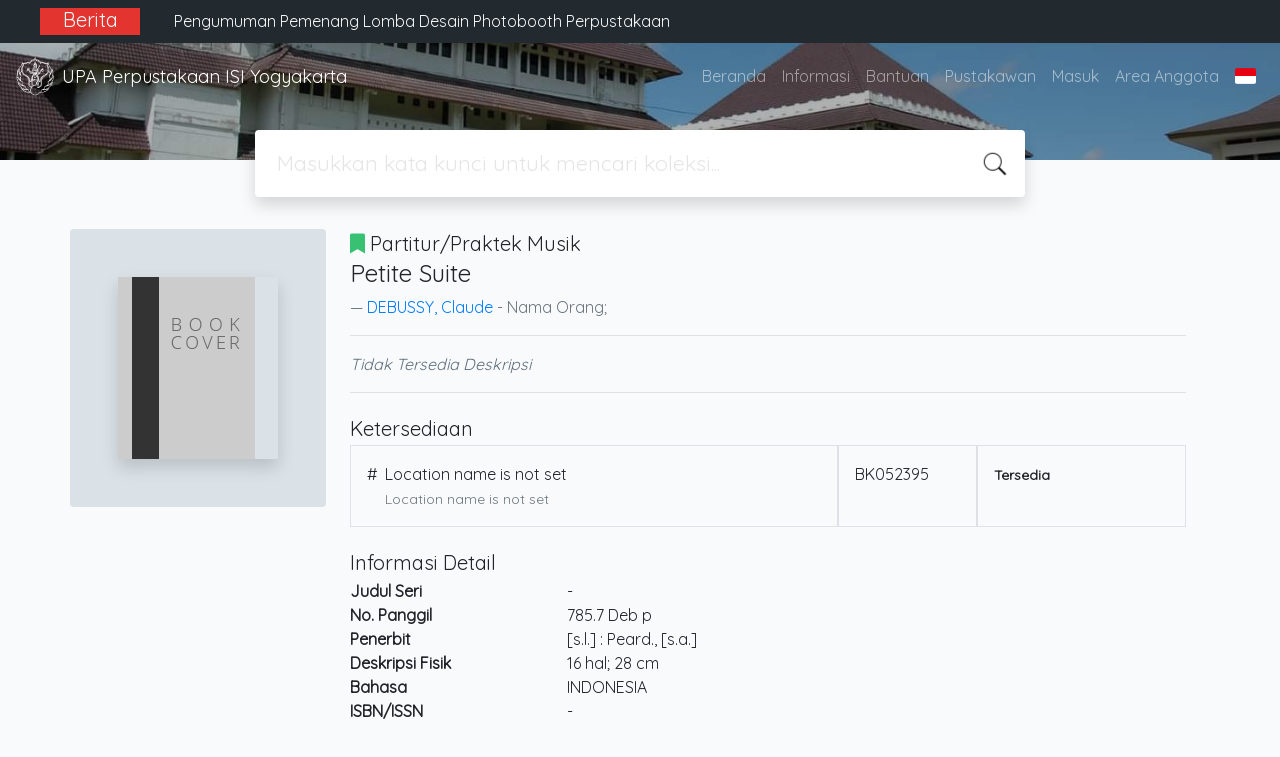

--- FILE ---
content_type: text/html; charset=UTF-8
request_url: https://opac.isi.ac.id/index.php?p=show_detail&id=8382&keywords=
body_size: 9576
content:
<!--
# ===============================
# Classic SLiMS Template
# ===============================
# @Author: Waris Agung Widodo
# @Email:  ido.alit@gmail.com
# @Date:   2018-01-23T11:25:57+07:00
# @Last modified by:   Waris Agung Widodo
# @Last modified time: 2019-01-03T11:25:57+07:00
-->
<!DOCTYPE html>
<html>
<head>
    <meta charset="utf-8">
    <title>Petite Suite | UPA Perpustakaan ISI Yogyakarta</title>
    <meta name="viewport" content="width=device-width, initial-scale=1, shrink-to-fit=no">

    <meta http-equiv="X-UA-Compatible" content="IE=edge">
    <meta http-equiv="Content-Type" content="text/html; charset=utf-8"/>
    <meta http-equiv="Pragma" content="no-cache"/>
    <meta http-equiv="Cache-Control" content="no-store, no-cache, must-revalidate, post-check=0, pre-check=0"/>
    <meta http-equiv="Expires" content="Sat, 26 Jul 1997 05:00:00 GMT"/>
    <link rel="schema.DC" href="http://purl.org/dc/elements/1.1/" /><meta name="DC.title" content="Petite Suite" /><meta name="DC.identifier" content="" /><meta name="DC.format" content="Partitur/Praktek Musik" /><meta name="DC.type" content="Partitur/Praktek Musik" /><meta name="DC.language" content="INDONESIA" /><meta name="DC.publisher" content="Peard" /><meta name="DC.date" content="[s.a.]" /><meta name="DC.coverage" content="[s.l.]" /><meta name="DC.description" content="" /><meta name="Physical Description" content="16 hal; 28 cm" /><meta name="Statement of Responsibility" content="" /><meta name="Classification" content="NONE" /><meta name="Series Title" content="" /><meta name="Edition" content="" /><meta name="Call Number" content="785.7 Deb p" /><meta name="DC.creator" content="DEBUSSY, Claude; " /><meta name="DC.subject" content="Tiup; " />        <meta name="description" content="...">
      <meta name="keywords" content="tiup">
      <meta name="viewport" content="width=device-width, height=device-height, initial-scale=1">
    <meta name="generator" content="SLiMS 9 (Bulian)">
    <meta name="theme-color" content="#000">

    <meta property="og:locale" content="id_ID"/>
    <meta property="og:type" content="book"/>
    <meta property="og:title" content="Petite Suite | UPA Perpustakaan ISI Yogyakarta"/>
        <meta property="og:description" content="..."/>
      <meta property="og:url" content="//opac.isi.ac.id%2Findex.php%3Fp%3Dshow_detail%26id%3D8382%26keywords%3D"/>
    <meta property="og:site_name" content="UPA Perpustakaan ISI Yogyakarta"/>
        <meta property="og:image" content="//opac.isi.ac.id/images/default/image.png"/>
  
    <meta name="twitter:card" content="summary">
    <meta name="twitter:url" content="//opac.isi.ac.id%2Findex.php%3Fp%3Dshow_detail%26id%3D8382%26keywords%3D"/>
    <meta name="twitter:title" content="Petite Suite | UPA Perpustakaan ISI Yogyakarta"/>
        <meta property="twitter:image" content="//opac.isi.ac.id/images/default/image.png"/>
      <!-- // load bootstrap style -->
    <link rel="stylesheet" href="template/default/assets/css/bootstrap.min.css">
    <!-- // font awesome -->
    <link rel="stylesheet" href="template/default/assets/plugin/font-awesome/css/fontawesome-all.min.css">
    <!-- Tailwind CSS -->
    <link rel="stylesheet" href="template/default/assets/css/tailwind.min.css">
    <!-- Vegas CSS -->
    <link rel="stylesheet" href="template/default/assets/plugin/vegas/vegas.min.css">
    <link href="/js/toastr/toastr.min.css?31113613" rel="stylesheet" type="text/css"/>
    <!-- SLiMS CSS -->
    <link rel="stylesheet" href="/js/colorbox/colorbox.css">
    <!-- // Flag css -->
    <link rel="stylesheet" href="template/default/assets/css/flag-icon.min.css">
    <!-- // my custom style -->
    <link rel="stylesheet" href="template/default/assets/css/style.css?v=20260126-113613">

    <link rel="shortcut icon" href="webicon.ico" type="image/x-icon"/>

    <!-- // load vue js -->
    <script src="template/default/assets/js/vue.min.js"></script>
    <!-- // load jquery library -->
    <script src="template/default/assets/js/jquery.min.js"></script>
    <!-- // load popper javascript -->
    <script src="template/default/assets/js/popper.min.js"></script>
    <!-- // load bootstrap javascript -->
    <script src="template/default/assets/js/bootstrap.min.js"></script>
    <!-- // load vegas javascript -->
    <script src="template/default/assets/plugin/vegas/vegas.min.js"></script>
    <script src="/js/toastr/toastr.min.js"></script>
    <!-- // load SLiMS javascript -->
    <script src="/js/colorbox/jquery.colorbox-min.js"></script>
    <script src="/js/gui.js"></script>
    <script src="/js/fancywebsocket.js"></script>
<link href="https://fonts.googleapis.com/css2?family=Quicksand&display=swap" rel="stylesheet"> 
<!-- Global site tag (gtag.js) - Google Analytics -->
<script async src="https://www.googletagmanager.com/gtag/js?id=G-9K42SW70Y4"></script>
<script>
  window.dataLayer = window.dataLayer || [];
  function gtag(){dataLayer.push(arguments);}
  gtag('js', new Date());

  gtag('config', 'G-9K42SW70Y4');
</script>

</head>
<body class="bg-grey-lightest" style="font-family: 'Quicksand', sans-serif;">


<div class="result-search pb-5">
    <section id="section1 container-fluid">
        <header class="c-header">
            <div class="mask"></div>
          <div class="banner bg-black text-grey-lighter py-2 sticky-top">
    <div class="container">
    <div class="row">  
    <div class="col-lg-1 col-sm-0 text-right bg-red text-center font-weight-bold"><h5>Berita</h5></div>
    <div class="col-lg-11 col-sm-12">  
      <div id="carouselExampleControls" class="carousel slide col-lg-12" data-ride="carousel">
        <div class="carousel-inner">
            <div class="carousel-item active">
                          <div class="text-grey-lighter">
                            <div class="p-1 text-left col-lg-12">   
                              <p class="mx-auto"><h6><a href="https://lib.isi.ac.id/pengumuman-pemenang-lomba-desain-photobooth-perpustakaan/" target="_BLANK" class="text-light">Pengumuman Pemenang Lomba Desain Photobooth Perpustakaan</a></h6></p>
                            </div>
                          </div>
                        </div><div class="carousel-item ">
                          <div class="text-grey-lighter">
                            <div class="p-1 text-left col-lg-12">   
                              <p class="mx-auto"><h6><a href="https://lib.isi.ac.id/elementor-25086/" target="_BLANK" class="text-light">Pameran Koleksi Perpustakaan 2025</a></h6></p>
                            </div>
                          </div>
                        </div><div class="carousel-item ">
                          <div class="text-grey-lighter">
                            <div class="p-1 text-left col-lg-12">   
                              <p class="mx-auto"><h6><a href="https://lib.isi.ac.id/pada-saat-pembelajaran-daring-layanan-perpustakaan-tetap-buka/" target="_BLANK" class="text-light">Pada Saat Pembelajaran Daring Layanan Perpustakaan Tetap Buka</a></h6></p>
                            </div>
                          </div>
                        </div><div class="carousel-item ">
                          <div class="text-grey-lighter">
                            <div class="p-1 text-left col-lg-12">   
                              <p class="mx-auto"><h6><a href="https://lib.isi.ac.id/lomba-desain-photobooth/" target="_BLANK" class="text-light">Lomba Desain Photobooth</a></h6></p>
                            </div>
                          </div>
                        </div><div class="carousel-item ">
                          <div class="text-grey-lighter">
                            <div class="p-1 text-left col-lg-12">   
                              <p class="mx-auto"><h6><a href="https://lib.isi.ac.id/pengumuman-layanan-yudisium-wisuda/" target="_BLANK" class="text-light">Pengumuman Layanan Yudisium-Wisuda</a></h6></p>
                            </div>
                          </div>
                        </div><div class="carousel-item ">
                          <div class="text-grey-lighter">
                            <div class="p-1 text-left col-lg-12">   
                              <p class="mx-auto"><h6><a href="https://lib.isi.ac.id/pengumuman-layanan-perpustakaan-selama-libur-nasional-dan-cuti-bersama-hari-raya-idul-fitri-1446-h/" target="_BLANK" class="text-light">Pengumuman Layanan Perpustakaan Selama Libur Nasional Dan Cuti Bersama Hari Raya Idul Fitri 1446 H</a></h6></p>
                            </div>
                          </div>
                        </div><div class="carousel-item ">
                          <div class="text-grey-lighter">
                            <div class="p-1 text-left col-lg-12">   
                              <p class="mx-auto"><h6><a href="https://lib.isi.ac.id/kegiatan-workshop-pemanfaat-perpustakaan-berjalan-lancar/" target="_BLANK" class="text-light">Kegiatan Workshop Pemanfaatan Perpustakaan Berjalan Lancar</a></h6></p>
                            </div>
                          </div>
                        </div><div class="carousel-item ">
                          <div class="text-grey-lighter">
                            <div class="p-1 text-left col-lg-12">   
                              <p class="mx-auto"><h6><a href="https://lib.isi.ac.id/kegiatan-tanya-pustakawan-1-layanan-bebas-pustaka-unggah-mandiri-berjalan/" target="_BLANK" class="text-light">Kegiatan Tanya Pustakawan #1: Layanan Bebas Pustaka & Unggah Mandiri Berjalan Lancar</a></h6></p>
                            </div>
                          </div>
                        </div><div class="carousel-item ">
                          <div class="text-grey-lighter">
                            <div class="p-1 text-left col-lg-12">   
                              <p class="mx-auto"><h6><a href="https://lib.isi.ac.id/info-wisuda-2025-tanya-pustakawan-1-layanan-bebas-pustaka-unggah-mandiri/" target="_BLANK" class="text-light">Info Wisuda 2025: Tanya Pustakawan #1- Layanan Bebas Pustaka & Unggah Mandiri</a></h6></p>
                            </div>
                          </div>
                        </div><div class="carousel-item ">
                          <div class="text-grey-lighter">
                            <div class="p-1 text-left col-lg-12">   
                              <p class="mx-auto"><h6><a href="https://lib.isi.ac.id/layanan-pengecekan-turnitin/" target="_BLANK" class="text-light">Layanan Pengecekan Turnitin</a></h6></p>
                            </div>
                          </div>
                        </div>          </div>
      </div>
      </div>
    </div>
    </div>
</div>
<nav class="navbar navbar-expand-lg navbar-dark bg-transparent">
    <a class="navbar-brand inline-flex items-center" href="index.php">
        <img class="h-10 w-15" src="images/default/logo.png">        <div class="inline-flex flex-col leading-tight ml-2">
            <h1 class="text-lg m-0 p-0">UPA Perpustakaan ISI Yogyakarta</h1>
                    </div>
    </a>
    <button class="navbar-toggler" type="button" data-toggle="collapse" data-target="#navbarSupportedContent"
            aria-controls="navbarSupportedContent" aria-expanded="false" aria-label="Toggle navigation">
        <span class="navbar-toggler-icon"></span>
    </button>

    <div class="collapse navbar-collapse" id="navbarSupportedContent">
        <ul class="navbar-nav ml-auto">
          <li class="nav-item ">
    <a class="nav-link" href="index.php">Beranda</a>
</li><li class="nav-item ">
    <a class="nav-link" href="index.php?p=libinfo">Informasi</a>
</li><li class="nav-item ">
    <a class="nav-link" href="index.php?p=help">Bantuan</a>
</li><li class="nav-item ">
    <a class="nav-link" href="index.php?p=librarian">Pustakawan</a>
</li><li class="nav-item ">
    <a class="nav-link" href="index.php?p=login">Masuk</a>
</li>                        <li class="nav-item ">
                  <a class="nav-link" href="index.php?p=member">Area Anggota</a>
              </li>
                      <li class="nav-item dropdown">
                              <a class="nav-link dropdown-toggle cursor-pointer" type="button" id="languageMenuButton"
                   data-toggle="dropdown" aria-haspopup="true" aria-expanded="false">
                    <span class="flag-icon flag-icon-id" style="border-radius: 2px;"></span>
                </a>
                <div class="dropdown-menu bg-grey-lighter dropdown-menu-lg-right" aria-labelledby="dropdownMenuButton">
                    <h6 class="dropdown-header">Pilih Bahasa : </h6>
                      <a class="dropdown-item" href="index.php?select_lang=ar_SA">
        <span class="flag-icon flag-icon-sa mr-2" style="border-radius: 2px;"></span> Bahasa Arab
    </a>    <a class="dropdown-item" href="index.php?select_lang=bn_BD">
        <span class="flag-icon flag-icon-bd mr-2" style="border-radius: 2px;"></span> Bahasa Bengal
    </a>    <a class="dropdown-item" href="index.php?select_lang=pt_BR">
        <span class="flag-icon flag-icon-br mr-2" style="border-radius: 2px;"></span> Bahasa Brazil Portugis
    </a>    <a class="dropdown-item" href="index.php?select_lang=en_US">
        <span class="flag-icon flag-icon-us mr-2" style="border-radius: 2px;"></span> Bahasa Inggris
    </a>    <a class="dropdown-item" href="index.php?select_lang=es_ES">
        <span class="flag-icon flag-icon-es mr-2" style="border-radius: 2px;"></span> Bahasa Spanyol
    </a>    <a class="dropdown-item" href="index.php?select_lang=de_DE">
        <span class="flag-icon flag-icon-de mr-2" style="border-radius: 2px;"></span> Bahasa Jerman
    </a>    <a class="dropdown-item" href="index.php?select_lang=id_ID">
        <span class="flag-icon flag-icon-id mr-2" style="border-radius: 2px;"></span> Bahasa Indonesia
    </a>    <a class="dropdown-item" href="index.php?select_lang=ja_JP">
        <span class="flag-icon flag-icon-jp mr-2" style="border-radius: 2px;"></span> Bahasa Jepang
    </a>    <a class="dropdown-item" href="index.php?select_lang=ms_MY">
        <span class="flag-icon flag-icon-my mr-2" style="border-radius: 2px;"></span> Bahasa Melayu
    </a>    <a class="dropdown-item" href="index.php?select_lang=fa_IR">
        <span class="flag-icon flag-icon-ir mr-2" style="border-radius: 2px;"></span> Bahasa Persia
    </a>    <a class="dropdown-item" href="index.php?select_lang=ru_RU">
        <span class="flag-icon flag-icon-ru mr-2" style="border-radius: 2px;"></span> Bahasa Rusia
    </a>    <a class="dropdown-item" href="index.php?select_lang=th_TH">
        <span class="flag-icon flag-icon-th mr-2" style="border-radius: 2px;"></span> Bahasa Thailand
    </a>    <a class="dropdown-item" href="index.php?select_lang=tr_TR">
        <span class="flag-icon flag-icon-tr mr-2" style="border-radius: 2px;"></span> Bahasa Turki
    </a>    <a class="dropdown-item" href="index.php?select_lang=ur_PK">
        <span class="flag-icon flag-icon-pk mr-2" style="border-radius: 2px;"></span> Bahasa Urdu
    </a>                </div>
            </li>
        </ul>
    </div>
</nav>

        </header>
      <div class="search" id="search-wraper" xmlns:v-bind="http://www.w3.org/1999/xhtml">
    <div class="container">
        <div class="row">
            <div class="col-lg-8 mx-auto">
                <div class="card border-0 shadow">
                    <div class="card-body">
                        <form class="" action="index.php" method="get" @submit.prevent="searchSubmit">
                            <input type="hidden" name="search" value="search">
                            <input ref="keywords" value="" v-model.trim="keywords"
                                   @focus="searchOnFocus" @blur="searchOnBlur" type="text" id="search-input"
                                   name="keywords" class="input-transparent w-100" autocomplete="off"
                                   placeholder="Masukkan kata kunci untuk mencari koleksi..."/>
                        </form>
                    </div>
                </div>
                <transition name="slide-fade">
                    <div v-if="show" class="advanced-wraper shadow mt-4" id="advanced-wraper"
                         v-click-outside="hideSearch">
                        <p class="label mb-2">
                            Pencarian berdasarkan :                            <i @click="hideSearch"
                               class="far fa-times-circle float-right text-danger cursor-pointer"></i>
                        </p>
                        <div class="d-flex flex-wrap">
                            <a v-bind:class="{'btn-primary text-white': searchBy === 'keywords', 'btn-outline-secondary': searchBy !== 'keywords' }"
                               @click="searchOnClick('keywords')" class="btn mr-2 mb-2">SEMUA</a>
                            <a v-bind:class="{'btn-primary text-white': searchBy === 'author', 'btn-outline-secondary': searchBy !== 'author' }"
                               @click="searchOnClick('author')" class="btn mr-2 mb-2">Pengarang</a>
                            <a v-bind:class="{'btn-primary text-white': searchBy === 'subject', 'btn-outline-secondary': searchBy !== 'subject' }"
                               @click="searchOnClick('subject')" class="btn mr-2 mb-2">Subjek</a>
                            <a v-bind:class="{'btn-primary text-white': searchBy === 'isbn', 'btn-outline-secondary': searchBy !== 'isbn' }"
                               @click="searchOnClick('isbn')" class="btn mr-2 mb-2">ISBN/ISSN</a>
                            <button class="btn btn-light mr-2 mb-2" disabled>ATAU COBA</button>
                            <a class="btn btn-outline-primary mr-2 mb-2" data-toggle="modal" data-target="#adv-modal">Pencarian Spesifik</a>
                        </div>
                        <p v-if="lastKeywords.length > 0" class="label mt-4">Pencarian terakhir:</p>
                        <a :href="`index.php?${tmpObj[k].searchBy}=${tmpObj[k].text}&search=search`"
                           class="flex items-center justify-between py-1 text-decoration-none text-grey-darkest hover:text-blue"
                           v-for="k in lastKeywords" :key="k"><span><i
                                        class="far fa-clock text-grey-dark mr-2"></i><span class="italic text-sm">{{tmpObj[k].text}}</span></span><i
                                    class="fas fa-angle-right text-grey-dark"></i></a>
                    </div>
                </transition>
            </div>
        </div>
    </div>
</div>
    </section>

    <section class="container mt-8">
      
<div class="container">
    <div class="flex flex-wrap">
        <div class="w-64 mb-2">
            <div class="bg-grey-light p-12 rounded">
                <div class="shadow">
                  <img src="./images/default/image.png" alt="No image available for this title" border="0" alt="Petite Suite" />                </div>
            </div>
        </div>
        <div class="flex-1 p-0 px-md-4">
            <p class="lead"><i class="fas fa-bookmark text-green"></i> Partitur/Praktek Musik</p>
            <blockquote class="blockquote">
                <h4 class="mb-2">Petite Suite</h4>
                <footer class="blockquote-footer"><a href="?author=%22DEBUSSY%2C+Claude%22&search=Search" title="Klik disini untuk mencari dokumen lain dari pengarang ini">DEBUSSY, Claude</a> - Nama Orang; </footer>
            </blockquote>
            <hr>
            <p class="text-grey-darker">
              <i>Tidak Tersedia Deskripsi</i>            </p>
            <hr>

            <h5 class="mt-4 mb-1">Ketersediaan</h5>
          <div class="flex flex-col">    <div class="w-100 flex flex-row w-full">
        <div class="col-7 flex flex-row border border-gray-300 p-3">
            <div>#</div>
            <div class="mx-2">
              <span class="block mx-auto">Location name is not set</span>
              <small class="text-sm text-muted">Location name is not set</small>
            </div>
        </div>
        <div class="col-2 border border-gray-300 p-3">
            BK052395
        </div>
        <div class="col-3 border border-gray-300 p-3">
          <b class="text-sm availability-item item-available">Tersedia</b>
        </div>
    </div></div>
            <h5 class="mt-4 mb-1">Informasi Detail</h5>
            <dl class="row">
                <dt class="col-sm-3">Judul Seri</dt>
                <dd class="col-sm-9">
                    <div itemprop="alternativeHeadline"
                         property="alternativeHeadline">-</div>
                </dd>

                <dt class="col-sm-3">No. Panggil</dt>
                <dd class="col-sm-9">
                    <div>785.7 Deb p</div>
                </dd>
                <dt class="col-sm-3">Penerbit</dt>
                <dd class="col-sm-9">
                    <span itemprop="publisher" property="publisher" itemtype="http://schema.org/Organization"
                          itemscope>[s.l.]</span> :
                    <span itemprop="publisher" property="publisher">Peard</span>.,
                    <span itemprop="datePublished" property="datePublished">[s.a.]</span>
                </dd>
                <dt class="col-sm-3">Deskripsi Fisik</dt>
                <dd class="col-sm-9">
                    <div itemprop="numberOfPages"
                         property="numberOfPages">16 hal; 28 cm</div>
                </dd>
                <dt class="col-sm-3">Bahasa</dt>
                <dd class="col-sm-9">
                    <div>
                        <meta itemprop="inLanguage" property="inLanguage"
                              content="INDONESIA"/>INDONESIA</div>
                </dd>
                <dt class="col-sm-3">ISBN/ISSN</dt>
                <dd class="col-sm-9">
                    <div itemprop="isbn" property="isbn">-</div>
                </dd>
                <dt class="col-sm-3">Klasifikasi</dt>
                <dd class="col-sm-9">
                    <div>NONE</div>
                </dd>
                <dt class="col-sm-3">Tipe Isi</dt>
                <dd class="col-sm-9">
                    <div itemprop="bookFormat"
                         property="bookFormat">-</div>
                </dd>
                <dt class="col-sm-3">Tipe Media</dt>
                <dd class="col-sm-9">
                    <div itemprop="bookFormat"
                         property="bookFormat">-</div>
                </dd>
                <dt class="col-sm-3">Tipe Pembawa</dt>
                <dd class="col-sm-9">
                    <div itemprop="bookFormat"
                         property="bookFormat">-</div>
                </dd>
                <dt class="col-sm-3">Edisi</dt>
                <dd class="col-sm-9">
                    <div itemprop="bookEdition" property="bookEdition">-</div>
                </dd>
                <dt class="col-sm-3">Subjek</dt>
                <dd class="col-sm-9">
                    <div class="s-subject" itemprop="keywords"
                         property="keywords"><a href="?subject=%22Tiup%22&search=Search" title="Klik di sini untuk mencari dokumen lain dengan subjek ini">Tiup</a><br /></div>
                </dd>
                <dt class="col-sm-3">Info Detail Spesifik</dt>
                <dd class="col-sm-9">
                    <div>-</div>
                </dd>
                <dt class="col-sm-3">Pernyataan Tanggungjawab</dt>
                <dd class="col-sm-9">
                    <div itemprop="author" property="author">-</div>
                </dd>
            </dl>

          
            <h5 class="mt-4 mb-1">Versi lain/terkait</h5>
            <div>
              <p class="text-grey-dark">Tidak tersedia versi lain</p>            </div>

            <h5 class="mt-4 mb-1">Lampiran Berkas</h5>
            <div itemprop="associatedMedia">
                          </div>

            <h5 class="mt-4 mb-1">Komentar</h5>
                                  <hr>
              <a href="index.php?p=member" class="btn btn-outline-primary">Anda harus masuk sebelum memberikan komentar</a>
                  </div>
    </div>
</div>
<br />
    </section>
</div>


<footer class="py-4 bg-grey-darkest text-grey-lighter">
    <div class="container">
        <div class="row py-4">
            <div class="col-md-3">
              <img class="h-16 mb-2" src="images/default/logo.png">                <div class="mb-4">UPA Perpustakaan ISI Yogyakarta</div>
                <ul class="list-reset">
                    <li><a class="text-light" href="index.php?p=libinfo">Informasi</a></li>
                    <li><a class="text-light" href="index.php?p=services">Layanan</a></li>
                    <li><a class="text-light" href="index.php?p=librarian">Pustakawan</a></li>
                    <li><a class="text-light" href="index.php?p=member">Area Anggota</a></li>
                    <li><a class="text-light" href="index.php?p=visitor">Visitor</a></li>
                    <li><a class="text-light" href="index.php?p=login">Login Pustakawan</a></li>
                </ul>
                <hr/>
                <ul class="list-reset">
                    <li><a class="text-light" href="https://lib.isi.ac.id/" target="_BLANK">Beranda</a></li>
                    <li><a class="text-light" href="https://lib.isi.ac.id/contact/" target="_BLANK">Kirim Saran & Pertanyaan</a></li>
                    <li><a class="text-light" href="http://bit.ly/tambahkoleksiperpusisiyogyakarta" target="_BLANK">Usul Tambah Koleksi</a></li>
                    <li><a class="text-light" href="https://lib.pasca.isi.ac.id/" target="_BLANK">OPAC Pascasarjana</a></li>
                    <li><a class="text-light" href="https://digilib.isi.ac.id/" target="_BLANK">Koleksi Digital</a></li>
                    <li><a class="text-light" href="https://journal.isi.ac.id/" target="_BLANK">E-Journal</a></li>
                </ul>
            </div>
            <div class="col-md-5 pt-8 md:pt-0">
                <h4 class="mb-4">Tentang Kami</h4>
                <p>
                    UPA Perpustakaan ISI Yogyakarta merupakan perpustakaan perguruan tinggi negeri dengan nilai akreditasi “A” yang didalamnya memberikan beberapa layanan perpustakaan yaitu Layanan sirkulasi, Layanan referensi, Layanan Tugas Akhir (skripsi, tesis, disertasi, laporan penelitian), Layanan terbitan berkala (jurnal, majalah, koran, buletin, tabloid), Layanan fotokopi, Layanan penelusuran informasi dan pustaka elektronik, Layanan Soedarso corner, dan layanan Journal online. Perpustakaan juga dilengkapi dengan laboratorium komputer dan laboratorium bahasa                </p>
                <br/>
<!-- Default Statcounter code for OPAC UPT Perpustakaan ISIJogja http://opac.isi.ac.id/ -->
<script type="text/javascript">
    var sc_project=11876343; 
    var sc_invisible=0; 
    var sc_security="6ecc2e06"; 
    var scJsHost = (("https:" == document.location.protocol) ? "https://secure." : "http://www.");
    document.write("<sc"+"ript type='text/javascript' src='" + scJsHost + "statcounter.com/counter/counter.js'></"+"script>");
</script>
<noscript>
  <div class="statcounter">
    <a title="Web Analytics" href="http://statcounter.com/" target="_blank"><img class="statcounter" src="//c.statcounter.com/11876343/0/6ecc2e06/0/" alt="Web Analytics"></a>i
  </div>
</noscript>
<!-- End of Statcounter Code -->
                <a href="http://statcounter.com/p11876343/?guest=1" target="_BLANK">Statistik Pengunjung Online</a>
            </div>
            <div class="col-md-4 pt-8 md:pt-0">
                <h4 class="mb-4">Cari</h4>
                <div class="mb-2">Custom Search</div>
                <script async src="https://cse.google.com/cse.js?cx=a8ec7334a5e157f0b"></script>
                <div class="gcse-search"></div>

<!--
                <form action="index.php">
                    <div class="input-group mb-3">
                        <input name="keywords" type="text" class="form-control"
                               placeholder="Masukkan kata kunci"
                               aria-label="Enter keywords"
                               aria-describedby="button-addon2">
                        <div class="input-group-append">
                            <button class="btn btn-primary" type="submit" value="search" name="search"
                                    id="button-addon2">Cari Koleksi                            </button>
                        </div>
                    </div>
                </form> -->
                <hr>
                <br/>
                <a class="openPopUp" href="index.php?p=onesearch" title="Indonesia Onesearch" width="900" height="500"><img style="height:60px; margin-left:20px;" src="images/default/logo-ios-white.png"/></a>
<!--
                <a target="_blank" title="Support Us" class="btn btn-outline-success mb-2"
                   href="https://slims.web.id/web/pages/support-us/"><i
                            class="fas fa-heart mr-2"></i>Donasi untuk SLiMS</a>
                <a target="_blank" title="Contribute" class="btn btn-outline-light mb-2"
                   href="https://github.com/slims/"><i
                            class="fab fa-github mr-2"></i>Kontribusi untuk SLiMS?</a>
-->
            </div>
        </div>
        <hr>
        <div class="flex font-thin text-sm">
            <p class="flex-1">&copy; 2026 &mdash; Senayan Developer Community</p>
            <div class="flex-1 text-right text-grey">Ditenagai oleh <code>SLiMS</code></div>
        </div>
    </div>
</footer>



<!-- // Load modal -->

<div class="modal fade" id="exampleModal" tabindex="-1" role="dialog" aria-labelledby="exampleModalLabel"
     aria-hidden="true">
    <div class="modal-dialog modal-lg" role="document">
        <div class="modal-content">
            <div class="modal-header">
                <h5 class="modal-title" id="exampleModalLabel">Pilih subjek yang menarik bagi Anda</h5>
                <button type="button" class="close" data-dismiss="modal" aria-label="Close">
                    <span aria-hidden="true">&times;</span>
                </button>
            </div>
            <div class="modal-body">
                <ul class="topic d-flex flex-wrap justify-content-center p-0">
                    <li class="d-flex justify-content-center align-items-center m-2">
                        <a href="index.php?callnumber=0&search=search" class="d-flex flex-column">
                            <img src="template/default/assets/images/0-chemical.png" width="80" class="mb-3 mx-auto"/>
                            Karya Umum                        </a>
                    </li>
                    <li class="d-flex justify-content-center align-items-center m-2">
                        <a href="index.php?callnumber=1&search=search" class="d-flex flex-column">
                            <img src="template/default/assets/images/1-memory.png" width="80" class="mb-3 mx-auto"/>
                            Filsafat                        </a>
                    </li>
                    <li class="d-flex justify-content-center align-items-center m-2">
                        <a href="index.php?callnumber=2&search=search" class="d-flex flex-column">
                            <img src="template/default/assets/images/2-mosque.png" width="80" class="mb-3 mx-auto"/>
                            Agama                        </a>
                    </li>
                    <li class="d-flex justify-content-center align-items-center m-2">
                        <a href="index.php?callnumber=3&search=search" class="d-flex flex-column">
                            <img src="template/default/assets/images/3-diploma.png" width="80" class="mb-3 mx-auto"/>
                            Ilmu-ilmu Sosial                        </a>
                    </li>
                    <li class="d-flex justify-content-center align-items-center m-2">
                        <a href="index.php?callnumber=4&search=search" class="d-flex flex-column">
                            <img src="template/default/assets/images/4-translation.png" width="80" class="mb-3 mx-auto"/>
                            Bahasa                        </a>
                    </li>
                    <li class="d-flex justify-content-center align-items-center m-2">
                        <a href="index.php?callnumber=5&search=search" class="d-flex flex-column">
                            <img src="template/default/assets/images/5-math.png" width="80" class="mb-3 mx-auto"/>
                            Ilmu-ilmu Murni                        </a>
                    </li>
                    <li class="d-flex justify-content-center align-items-center m-2">
                        <a href="index.php?callnumber=6&search=search" class="d-flex flex-column">
                            <img src="template/default/assets/images/6-blackboard.png" width="80" class="mb-3 mx-auto"/>
                            Ilmu-ilmu Terapan                        </a>
                    </li>
                    <li class="d-flex justify-content-center align-items-center m-2">
                        <a href="index.php?callnumber=7&search=search" class="d-flex flex-column">
                            <img src="template/default/assets/images/7-quill.png" width="80" class="mb-3 mx-auto"/>
                            Kesenian, Hiburan, dan Olahraga                        </a>
                    </li>
                    <li class="d-flex justify-content-center align-items-center m-2">
                        <a href="index.php?callnumber=8&search=search" class="d-flex flex-column">
                            <img src="template/default/assets/images/8-books.png" width="80" class="mb-3 mx-auto"/>
                            Kesusastraan                        </a>
                    </li>
                    <li class="d-flex justify-content-center align-items-center m-2">
                        <a href="index.php?callnumber=9&search=search" class="d-flex flex-column">
                            <img src="template/default/assets/images/9-return-to-the-past.png" width="80" class="mb-3 mx-auto"/>
                            Geografi dan Sejarah                        </a>
                    </li>
                </ul>
            </div>
            <div class="modal-footer text-muted text-sm">
                <div>Icons made by <a href="http://www.freepik.com" title="Freepik">Freepik</a> from <a href="https://www.flaticon.com/" title="Flaticon">www.flaticon.com</a></div>
            </div>
        </div>
    </div>
</div>

<div class="modal fade" id="adv-modal" tabindex="-1" role="dialog" aria-labelledby="exampleModalLabel"
     aria-hidden="true">
    <div class="modal-dialog modal-lg" role="document">
        <form class="modal-content" action="index.php" method="get">
            <div class="modal-header">
                <h5 class="modal-title" id="exampleModalLabel">Pencarian Spesifik</h5>
                <button type="button" class="close" data-dismiss="modal" aria-label="Close">
                    <span aria-hidden="true">&times;</span>
                </button>
            </div>
            <div class="modal-body">
                <div class="row">
                    <div class="col">
                        <div class="form-group">
                            <label for="adv-titles">Judul</label>
                            <input type="text" name="title" class="form-control" id="adv-titles"
                                   placeholder="Masukkan judul">
                        </div>
                    </div>
                    <div class="col">
                        <div class="form-group">
                            <label for="adv-author">Pengarang</label>
                            <input type="text" name="author" class="form-control" id="adv-author"
                                   placeholder="Masukkan nama pengarang">
                        </div>
                    </div>
                </div>
                <div class="row">
                    <div class="col">
                        <div class="form-group">
                            <label for="adv-subject">Subjek</label>
                            <input type="text" name="subject" class="form-control" id="adv-subject"
                                   placeholder="Masukkan subjek">
                        </div>
                    </div>
                    <div class="col">
                        <div class="form-group">
                            <label for="adv-isbn">ISBN/ISSN</label>
                            <input type="text" name="isbn" class="form-control" id="adv-isbn"
                                   placeholder="Masukkan ISBN/ISSN">
                        </div>
                    </div>
                </div>
                <div class="row">
                    <div class="col">
                        <div class="form-group">
                            <label for="adv-coll-type">Tipe Koleksi</label>
                            <select name="colltype" class="form-control"
                                    id="adv-coll-type"><option value="0">Semua Koleksi</option><option value="Audio/ Sound Recording">Audio/ Sound Recording</option><option value="Buletin">Buletin</option><option value="Disertasi">Disertasi</option><option value="EBOOK">EBOOK</option><option value="Jurnal">Jurnal</option><option value="Laporan Diploma">Laporan Diploma</option><option value="Laporan Kerja Profesi">Laporan Kerja Profesi</option><option value="Majalah">Majalah</option><option value="Penelitian">Penelitian</option><option value="Praktek Musik">Praktek Musik</option><option value="Proseding">Proseding</option><option value="Reference">Reference</option><option value="Repository">Repository</option><option value="Skripsi">Skripsi</option><option value="Tesis">Tesis</option><option value="Textbook - Baru">Textbook - Baru</option><option value="Textbook-Lama">Textbook-Lama</option><option value="Video/ Video Recording">Video/ Video Recording</option></select>
                        </div>
                    </div>
                    <div class="col">
                        <div class="form-group">
                            <label for="adv-location">Lokasi</label>
                            <select id="adv-location" name="location"
                                    class="form-control"> <option value="0">Semua Lokasi</option><option value="eBOOK">eBOOK</option><option value="Ruang  Terbitan Berkala">Ruang  Terbitan Berkala</option><option value="Ruang Referensi Lt 4">Ruang Referensi Lt 4</option><option value="Ruang Sirkulasi">Ruang Sirkulasi</option><option value="Ruang Skripsi">Ruang Skripsi</option><option value="Ruang Tandon  Lt 3">Ruang Tandon  Lt 3</option><option value="Ruang Tandon Lt 2 (Pengolahan)">Ruang Tandon Lt 2 (Pengolahan)</option><option value="Ruang Tandon Lt 4">Ruang Tandon Lt 4</option><option value="Soedarso Corner Lt.2">Soedarso Corner Lt.2</option></select>
                        </div>
                    </div>
                </div>
                <div class="row">
                    <div class="col">
                        <div class="form-group">
                            <label for="adv-gmd">GMD</label>
                            <select id="adv-gmd" name="gmd" class="form-control"><option value="0">Semua GMD/Media</option><option value=""></option><option value="Buku Ajar">Buku Ajar</option><option value="Buku Teks">Buku Teks</option><option value="CD">CD</option><option value="DVD">DVD</option><option value="EBOOK">EBOOK</option><option value="electronic resource">electronic resource</option><option value="Katalog Pameran/Karya">Katalog Pameran/Karya</option><option value="KLIPING">KLIPING</option><option value="Laporan Kerja Profesi">Laporan Kerja Profesi</option><option value="Lukisan">Lukisan</option><option value="Map">Map</option><option value="Multimedia">Multimedia</option><option value="Musik Teori">Musik Teori</option><option value="Partitur piano">Partitur piano</option><option value="Partitur piaono">Partitur piaono</option><option value="Partitur/Praktek Musik">Partitur/Praktek Musik</option><option value="Partiturpiano">Partiturpiano</option><option value="partutur piano">partutur piano</option><option value="Penelitian">Penelitian</option><option value="Piano partitur">Piano partitur</option><option value="piano solo">piano solo</option><option value="Piano-Partitur">Piano-Partitur</option><option value="print">print</option><option value="Proseding">Proseding</option><option value="Sound Recording">Sound Recording</option><option value="Terbitan Berkala">Terbitan Berkala</option><option value="Tugas Akhir">Tugas Akhir</option><option value="VCD">VCD</option><option value="Video Recording">Video Recording</option></select>
                        </div>
                    </div>
                    <div class="col"></div>
                </div>
            </div>
            <div class="modal-footer">
                <button type="submit" name="search" value="search" class="btn btn-primary">Cari Koleksi</button>
            </div>
        </form>
    </div>
</div>

<!-- // Load highlight -->
<script src="/js/highlight.js"></script>

<!-- // load our vue app.js -->
<script src="template/default/assets/js/app.js?v=20260126-113613"></script>
<script src="template/default/assets/js/app_jquery.js?v=20260126-113613"></script>

<script>
  $('.c-header, .vegas-slide').vegas({
        delay: 5000,
        timer: false,
        transition: 'fade',
        animation: 'none',
        slides: [
            { src: "template/default/assets/images/slide1.jpg" },
            { src: "template/default/assets/images/slide2.jpg" },
            { src: "template/default/assets/images/slide3.jpg" },
            { src: "template/default/assets/images/slide4.jpg" }
        ]
    });
</script>
</body>
</html>
